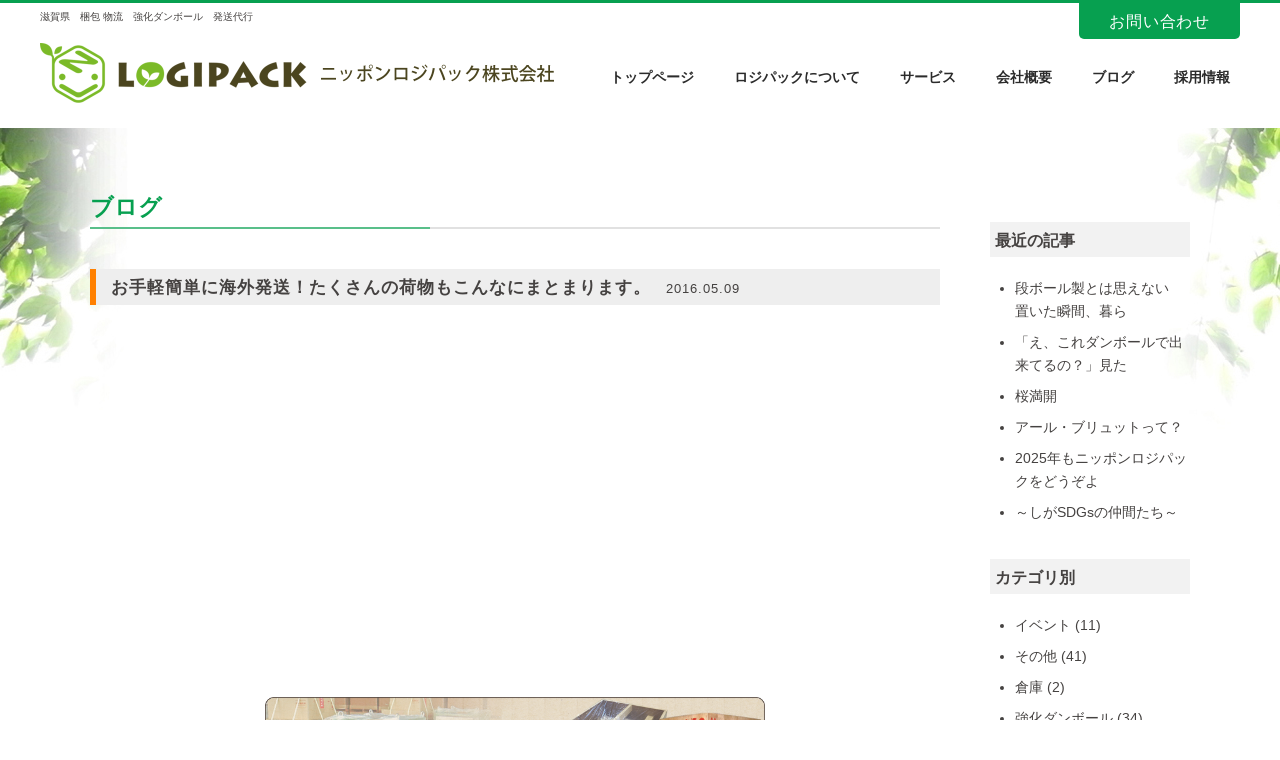

--- FILE ---
content_type: text/html
request_url: https://www.logipack.co.jp/easy-shipment/
body_size: 3539
content:
<!DOCTYPE html>
<html lang="ja">
<head prefix="og: https://ogp.me/ns# fb: https://ogp.me/ns/fb# article: https://ogp.me/ns/article#">
<meta http-equiv="Content-Type" content="text/html; charset=utf-8" />
<meta http-equiv="Content-Style-Type" content="text/css" />
<title>お手軽簡単に海外発送！たくさんの荷物もこんなにまとまります。 - 滋賀県 梱包 強化段ボール ニッポンロジパック株式会社</title>
<meta name="keywords" content="発送代行,強化ダンボールシート,つちのこ,ネットショップ,オリジナル" />
<meta name="description" content="梱包業として1965年京都で設立以来、国内各種梱包から輸出梱包まで、様々な梱包のエキスパートとして技術と実績を重ねる一方、木製パレット、ハイプル・エースの自社製造、さらにECの発送代行までを手がけています。" />
<meta http-equiv="content-style-type" content="text/css" />
<meta name="robots" content="index,follow" />

<link rel="stylesheet" href="/pccss/style.css">
<link rel="stylesheet" href="/pccss/lity.min.css">
<link rel="stylesheet" href="/pccss/jquery.bxslider.css">
<link rel="stylesheet" href="/pccss/pagenavi-css.css">
<link rel="shortcut icon" href="/favicon.ico" />

<link href="https://fonts.googleapis.com/css?family=Open+Sans" rel="stylesheet">
<script src='https://ajax.googleapis.com/ajax/libs/jquery/1.8.3/jquery.js'></script>
<script src="/pcjs/common.js"></script>
<script src="/pcjs/jquery.bxslider.min.js"></script>
<script src="/pcjs/lity.min.js"></script>


<!--OGP開始-->
<meta property="fb:app_id" content="442639899274183"/> 
<meta property="og:locale" content="ja_JP">
<meta property="og:type" content="website">
<meta property="og:description" content="">
<meta property="og:title" content="お手軽簡単に海外発送！たくさんの荷物もこんなにまとまります。">
<meta property="og:url" content="https://www.logipack.co.jp/easy-shipment/">
<meta property="og:site_name" content="滋賀県 梱包 強化段ボール ニッポンロジパック株式会社">
<meta property="og:image" content="https://www.logipack.co.jp/slp/wpist/wp-content/uploads/2016/09/76.jpg">
<!--OGP完了-->
<!-- Global site tag (gtag.js) - Google Analytics -->
<script async src="https://www.googletagmanager.com/gtag/js?id=UA-73966575-1"></script>
<script>
  window.dataLayer = window.dataLayer || [];
  function gtag(){dataLayer.push(arguments);}
  gtag('js', new Date());

  gtag('config', 'UA-73966575-1');
  gtag('config', 'G-SP5VY17CX9');
</script>


</head>
<body>


<div id="header">
	<h1>滋賀県　梱包  物流　強化ダンボール　発送代行</h1>
	<h2><a href="/"><img src="/pcimages/logo.png" width="514" alt="ニッポンロジパック株式会社"></a></h2>
	
	<div id="hedcontact"><a href="/contact/">お問い合わせ</a></div>
	
	<div id="globalNav">
    <ul>
        <li><a href="/">トップページ</a></li>
        <li><a href="/about/">ロジパックについて</a></li>
        <li><a href="/service/">サービス</a>
            <ul>
	            <li><a href="/service/konpou/">梱包</a></li>
	            <li><a href="/service/daikou/">発送代行</a></li>
	            <li><a href="/service/hiple/">強化ダンボール事業</a></li>
	            <li><a href="/service/cardboard/">強化ダンボール梱包</a></li>
	            <li><a href="/service/unsou/">運送</a></li>
	            <li><a href="/service/hokan/">保管・倉庫</a></li>
	            <li><a href="/service/others/">その他サービス</a></li>
            </ul>
        </li>
        <li><a href="/company/">会社概要</a></li>
        <li><a href="/blog/">ブログ</a></li>
        <li><a href="https://en-gage.net/logipack/" target="_blank">採用情報</a></li>
    </ul>
</div><!-- globalNav -->
</div><!-- header -->






<div class="backimg"></div>
<div id="container">

	        <div id="main">
		        <h3 class="toptitle">ブログ</h3>
		
		<section class="lastsec">
				<h4 class="subT">お手軽簡単に海外発送！たくさんの荷物もこんなにまとまります。<span>2016.05.09</span></h4>
				<div class="inner">
					<p><iframe loading="lazy" src="https://www.youtube.com/embed/3khnIccnw2E?rel=0" width="560" height="315" frameborder="0" allowfullscreen="allowfullscreen"></iframe></p>
				</div>
				<p class="more-categorybtn">
									<a href="/service/konpou/"><img src="/pcimages/blog/konpo.png" alt="梱包"></a>
									</p>
		</section>




<div class="prevnextarea">
	<p class="nextL"><a href="https://www.logipack.co.jp/strengthened-cardboard-safety/" rel="prev">&laquo; 前の記事へ</a></p>
	<p class="nextR"><a href="https://www.logipack.co.jp/working-machine/" rel="next">次の記事へ &raquo;</a></p>
</div>





	        </div><!-- main -->
            <div id="side">
		        <h3 class="sideT">最近の記事</h3>
				<ul class="sidelist">
													<li>
					<a href="https://www.logipack.co.jp/spotto002/">段ボール製とは思えない　置いた瞬間、暮ら</a>
					</li>
									<li>
					<a href="https://www.logipack.co.jp/spotto001/">「え、これダンボールで出来てるの？」見た</a>
					</li>
									<li>
					<a href="https://www.logipack.co.jp/202504sakura/">桜満開</a>
					</li>
									<li>
					<a href="https://www.logipack.co.jp/artbrut/">アール・ブリュットって？</a>
					</li>
									<li>
					<a href="https://www.logipack.co.jp/2025newyear/">2025年もニッポンロジパックをどうぞよ</a>
					</li>
									<li>
					<a href="https://www.logipack.co.jp/sigasdgs/">～しがSDGsの仲間たち～</a>
					</li>
												</ul>
		        <h3 class="sideT">カテゴリ別</h3>
				<ul class="sidelist">
						<li class="cat-item cat-item-2"><a href="https://www.logipack.co.jp/category/%e3%82%a4%e3%83%99%e3%83%b3%e3%83%88/">イベント</a> (11)
</li>
	<li class="cat-item cat-item-1"><a href="https://www.logipack.co.jp/category/%e3%81%9d%e3%81%ae%e4%bb%96/">その他</a> (41)
</li>
	<li class="cat-item cat-item-6"><a href="https://www.logipack.co.jp/category/%e5%80%89%e5%ba%ab/">倉庫</a> (2)
</li>
	<li class="cat-item cat-item-5"><a href="https://www.logipack.co.jp/category/%e5%bc%b7%e5%8c%96%e6%ae%b5%e3%83%9c%e3%83%bc%e3%83%ab/">強化ダンボール</a> (34)
</li>
	<li class="cat-item cat-item-7"><a href="https://www.logipack.co.jp/category/%e5%bc%b7%e5%8c%96%e3%83%80%e3%83%b3%e3%83%9c%e3%83%bc%e3%83%ab%e6%a2%b1%e5%8c%85/">強化ダンボール梱包</a> (3)
</li>
	<li class="cat-item cat-item-3"><a href="https://www.logipack.co.jp/category/%e6%a2%b1%e5%8c%85/">梱包</a> (12)
</li>
				</ul>
		        <h3 class="sideT">アーカイブ</h3>
				<ul class="sidelist">
						<li><a href='https://www.logipack.co.jp/2026/01/'>2026年1月</a>&nbsp;(1)</li>
	<li><a href='https://www.logipack.co.jp/2025/12/'>2025年12月</a>&nbsp;(1)</li>
	<li><a href='https://www.logipack.co.jp/2025/04/'>2025年4月</a>&nbsp;(1)</li>
	<li><a href='https://www.logipack.co.jp/2025/03/'>2025年3月</a>&nbsp;(1)</li>
	<li><a href='https://www.logipack.co.jp/2025/01/'>2025年1月</a>&nbsp;(1)</li>
	<li><a href='https://www.logipack.co.jp/2024/07/'>2024年7月</a>&nbsp;(1)</li>
	<li><a href='https://www.logipack.co.jp/2024/04/'>2024年4月</a>&nbsp;(1)</li>
	<li><a href='https://www.logipack.co.jp/2024/03/'>2024年3月</a>&nbsp;(1)</li>
	<li><a href='https://www.logipack.co.jp/2024/01/'>2024年1月</a>&nbsp;(1)</li>
	<li><a href='https://www.logipack.co.jp/2023/07/'>2023年7月</a>&nbsp;(2)</li>
	<li><a href='https://www.logipack.co.jp/2023/01/'>2023年1月</a>&nbsp;(1)</li>
	<li><a href='https://www.logipack.co.jp/2022/01/'>2022年1月</a>&nbsp;(1)</li>
	<li><a href='https://www.logipack.co.jp/2021/12/'>2021年12月</a>&nbsp;(1)</li>
	<li><a href='https://www.logipack.co.jp/2021/09/'>2021年9月</a>&nbsp;(1)</li>
	<li><a href='https://www.logipack.co.jp/2021/08/'>2021年8月</a>&nbsp;(1)</li>
	<li><a href='https://www.logipack.co.jp/2021/07/'>2021年7月</a>&nbsp;(2)</li>
	<li><a href='https://www.logipack.co.jp/2020/01/'>2020年1月</a>&nbsp;(2)</li>
	<li><a href='https://www.logipack.co.jp/2019/12/'>2019年12月</a>&nbsp;(1)</li>
	<li><a href='https://www.logipack.co.jp/2019/11/'>2019年11月</a>&nbsp;(3)</li>
	<li><a href='https://www.logipack.co.jp/2019/10/'>2019年10月</a>&nbsp;(1)</li>
				</ul>
			
		        <ul class="sidebnlist">
			        <li><a href="contact.html"><img src="/pcimages/side/bn01.jpg" width="200" alt="お問い合わせ"></a></li>
			        <li><a href="http://tsuchinoco-kids.com/" target="_blank"><img src="/pcimages/side/bn02.jpg" width="180" alt="つちのこ"></a></li>
<!-- 			        <li><a href="http://sakuramama.jp/category/news/news-kosodateboom" target="_blank"><img src="/pcimages/side/bn03.jpg" width="180" alt="HotMamaroom"></a></li> -->
		        </ul>
		        <p class="center mgt50"><img src="/pcimages/side/company.jpg" width="200"></p>
		        <p class="side_com">ニッポンロジパック株式会社<br>〒520-3306<br>滋賀県甲賀市甲南町柑子2002-17<br>甲南フロンティアパークD-2<br><br>TEL：0748-86-1411<br>FAX：0748-86-1401<br><br><span class="bold">URL</span>　https://www.logipack.co.jp<br><span class="bold">E-mail</span>　infomail@logipack.co.jp</p>
	        </div><!-- side -->
        </div><!-- container -->
        




<div class="clear"></div>
<p id="page-top"><a href="#">&#9650;<br />TOP</a></p>

   
   <div id="footer">
	    <div class="inner">
            <a href="/"><img src="/pcimages/footlogo.png" alt="ニッポンロジパック株式会社" width="297"></a>
		   <ul class="footnavi">
			   <li><a href="/">HOME</a></li>
			   <li><a href="/about/">ロジパックについて</a></li>
			   <li><a href="/service/">サービス</a></li>
			   <li><a href="/company/">会社概要</a></li>
			   <li><a href="/blog/">ブログ</a></li>
			   <li><a href="https://en-gage.net/logipack/" target="_blank">採用情報</a></li>
			   <li><a href="/contact/">お問い合わせ</a></li>
		   </ul>		   
	   
        <p class="copy">&copy; ニッポンロジパック株式会社 All Rights Reserved.</p>
        
	    </div><!-- inner -->
	 </div><!-- footer -->
   </body>
</html>
<br />
<b>Warning</b>:  Invalid argument supplied for foreach() in <b>/home/spserver/public_html/logipack/slp/wpist/wp-includes/script-loader.php</b> on line <b>2781</b><br />


--- FILE ---
content_type: text/css
request_url: https://www.logipack.co.jp/pccss/style.css
body_size: 7714
content:
@charset "utf-8";
@import url('https://fonts.googleapis.com/css?family=Open+Sans');
*{margin:0;padding:0;}

ol, ul {
list-style: none;
}
ol,ul,li {
	margin: 0;
	padding: 0;
	list-style-type: none;
}
body{
font-family: "ヒラギノ角ゴ ProN W3","Hiragino Kaku Gothic ProN","游ゴシック体","游ゴシック","Yu Gothic","YuGothic","メイリオ","Meiryo",sans-serif;
font-size: 14px; 
color:#454241;
line-height:1.7;
min-width:1080px;
border-top: 3px solid #07a050;
}
.mincho{
	font-family: "Times New Roman", "游明朝", YuMincho, "Hiragino Mincho ProN", "ヒラギノ角ゴ Pro W3","Hiragino Kaku Gothic Pro", "メイリオ","Meiryo",arial, serif;
}
a{
text-decoration:none;
color:#454241;
}
a:hover{
color:#ff8000;
text-decoration:none;
}
a:active, a:focus{
outline: 0;
}
a:hover img{
opacity:0.8;
filter:alpha(opacity=80);
-ms-filter: “alpha( opacity=80 )”;
}
img{
border:0;
}
.clear{
clear:both;
}
.center{
text-align:center;
}
.right{
float:right;
}
.left{
float:left;
}
.imgcenter{
	text-align:center;
}
p{
	letter-spacing: 1px;
/* 	line-height: 25px; */
}

/*************
/全体
*************/
.mgt10{
	margin-top: 10px;
}
.mgt15{
	margin-top: 15px;
}
.mgt20{
	margin-top: 20px;
}
.mgt30{
	margin-top: 30px;
}
.mgt50{
	margin-top: 50px;
}
.mgt60{
	margin-top: 60px;
}
.mgt80{
	margin-top: 80px;
}
.mgr10{
	margin-right: 15px;
}
.inner{
	width:850px;
	margin: auto;
	overflow:hidden;
}
#container{
	width: 1100px;
	margin: 0 auto;
	margin-top: -280px;
	overflow: hidden;
}
#main{
	width: 850px;
	float: left;
	padding-top: 30px;
}
#side{
	width: 200px;
	float: right;
	padding-top: 64px;
}
/*************
/ヘッダー
*************/
#header{
	padding-top:5px;
	position:relative;
/* 	overflow:hidden; */
	width:1200px;
	margin:0 auto;
/* 	height: 115px; */
padding-bottom: 120px;
}
#header h1{
position:absolute;
	top: 5px;
	left:0;
	font-size:10px;
	font-weight:normal;
	}
#header h2{
position:absolute;
	top:40px;
	left:0;
	}
	



#header #hedcontact{
	position:absolute;
	right:0px;
	letter-spacing: 0.05em;
	font-size: 16px;
}
#header #hedcontact a{
	color:#fff;
	background:#07a050;
	padding:12px 30px 9px;
	border-radius: 0px 0px 5px 5px;
}
#header #hedcontact a:hover{
	color:#fff;
	background:#59b385;
	padding:12px 30px 9px;
	border-radius: 0px 0px 5px 5px;
}
/******************
/* ヘッダーナビゲーション
******************/

#globalNav {
	height:25px;
	position:absolute;
	right:0;
	top:63px;
	font-weight: bold;
}
#globalNav ul li {
    position: relative;
    float: left;
    margin-left:20px;
	font-size:14px;
}
#globalNav ul li a {
	display: block;
	color:#2b2b2b;
	-webkit-transition: all 0.5s ease;
    -moz-transition: all 0.5s ease;
    -o-transition: all 0.5s ease;
    transition: all  0.5s ease;
    padding: 0 10px;
}
#globalNav ul li a:hover {
	color:#ff8000;
}

#globalNav ul li a::after {
  content: '';
  position: absolute;
  bottom: 0;
  left: 0;
  width: 100%;
  height: 2px;
  -webkit-transform: scaleX(0);
  -ms-transform: scaleX(0);
  transform: scaleX(0);
  background-color: #ff8000;
  -webkit-transition: all .3s ease;
  transition: all .3s ease;
}
#globalNav ul li a:hover::after {
   -webkit-transform: scaleX(1);
  -ms-transform: scaleX(1);
  transform: scaleX(1);
}

#globalNav ul li ul {
    display: none;
    position: absolute;
    z-index: 2;
    padding-top: 7px;
    margin-left: -23px;
}
#globalNav ul li ul li {
	width: 125px;
    font-size: 13px;
    background: none;
    margin: 0 auto;
    text-align: center;
    background: rgba(215, 98, 0, 0.85);
}
#globalNav ul li ul li a {
    display: block;
    transition: all 0.5s ease;
    color: #fff;
    padding: 7px 0 5px;
}
#globalNav ul li ul li a:hover {
	color: #000;
	background-color: rgba(255,255,255,0.8);
}
#globalNav ul li.stay a{
	color:#ff8000;
	border-bottom:2px solid #ff8000;
}






/*************
スライド
*************/


/* スライドショー */
#slider {
    overflow:hidden;
    position:relative;
    width:100%;
    height: 280px;
}

#sliderInner {
    position:relative;
    left:50%;
    width:3600px;
    margin-left:-1800px;
    height: 280px;
}
#sliderInner li {
    width:1200px;

}
#sliderInner li img{
    width:100%;
    position: relative;
    z-index: -20;
}
/*************
/トップページ
*************/

/* side */

.sidebnlist li{
	width: 100%;
	margin-bottom: 12px;
	text-align: center;
}
.sidebnlist li img{
}
.side_com{
	font-size: 11px;
}
.sidelist{
	margin: 20px 0 35px;
}
.sidelist li{
	margin-bottom: 8px;
	list-style: disc;
	margin-left: 25px;
}
.sideT{
	background: #f2f2f2;
	padding: 5px 0 3px 5px;
}


/* main */
.sec01 {
    overflow: hidden;
	padding-top: 60px;
}
.topsec {
    overflow: hidden;
	margin-bottom: 70px;
	padding-bottom: 10px;
}
.lastsec {
	margin-bottom: 130px;
}
.lastsec .btn2{
	margin-top: 30px;
}
h3.toptitle01{
	width: 850px;
	position: relative;
	border-bottom: 2px solid #e1e1e1;
	margin-bottom: 30px;
	font-size: 23px;
	font-family: 'Open Sans', sans-serif;
	letter-spacing: 2px;
}
h3.toptitle01 span{
	font-size: 13px;
	margin-left: 20px;
font-family: "ヒラギノ角ゴ ProN W3","Hiragino Kaku Gothic ProN","游ゴシック体","游ゴシック","Yu Gothic","YuGothic","メイリオ","Meiryo",sans-serif;
letter-spacing: 0px;
font-weight: normal;
}

h3.toptitle01::after {
	position: absolute;
	bottom: -2px;
	left: 0;
	z-index: 2;
	content: '';
	width: 40%;
	height: 2px;
	background-color: #59bf8a;
}

h3.toptitle{
	width: 850px;
	position: relative;
	border-bottom: 2px solid #e1e1e1;
	margin-bottom: 40px;
	font-size: 23px;
	color: #07a050;
}
h3.toptitle::after {
	position: absolute;
	bottom: -2px;
	left: 0;
	z-index: 2;
	content: '';
	width: 40%;
	height: 2px;
	background-color: #59bf8a;
}
h4.subT{
	font-size: 17px;
	letter-spacing: 1px;
}
.subT{
	padding: 5px 0 3px 15px;
	border-left: 6px solid #ff8000;
	margin-bottom: 20px;
	background: #eeeeee;
}
h4.subT span{
	font-weight: normal;
	font-size: 13px;
	padding: 4px 0px 2px 15px;
}

.text{
	margin-left:30px;
	letter-spacing: 1px;
	line-height: 30px;
	color: #777;
	font-size: 13px;
}
.text span{
	font-weight: bold;
	color: #ff8000;
	font-size: 17px;
}
.backimg {
	background: url("/pcimages/back.jpg") center top no-repeat;
    background-size: cover;
    padding-bottom: 310px;
}
.service{
}
.service li{
	width: 260px;
	float: left;
	margin-right: 35px;
	padding-bottom: 50px;
	color:#555;
}
.service li img{
	width: 260px;
}

.service li:nth-child(3n){
	margin-right: 0;
}
.service li .service_title{
	font-weight: bold;
	padding: 5px 0;
}
.service li .content{
	font-size: 13px;
}

.topbloglist{
	display: flex;
	flex-wrap: wrap;
}
.topbloglist li{
	width: 260px;
/* 	float: left; */
	margin-right: 35px;
	position: relative;
}
.topbloglist li:nth-child(3n){
	margin-right: 0;
}
.topbloglist li div.blogimg img{
	width: 260px;
	height: auto;
	border-radius: 3px;
	overflow: hidden;
	margin-bottom: 10px;
}
.blogday{
	font-size: 12px;
	margin-bottom:5px;
	position: relative;
}
.blogday span{
	position: absolute;
	right: 0;
	color: #fff;
	width: 76px;
	text-align: center;
	padding: 2px 0 0;
}
.strength li {
    list-style-type: decimal;
    margin-left: 32px;
    margin-bottom: 15px;
}
.service_point {
}

.service_point li {
font-size: 15px;
    margin-bottom: 40px;
    overflow: hidden;
    padding-bottom: 10px;
}
.service_point img {
    float: left;
    width: 210px;
}
.rightbox01 {
    float: left;
    margin-left: 20px;
    width:620px;
}
.service_name {
    font-weight: bold;
    font-size: 20px;
}
.subname{
	border-bottom: 1px dashed #9f9f9f;
	padding:5px 0;
    color: #07a050;
}
.ft12{
	font-size: 11px;
	margin-bottom: 4px;
}
.ft13{
	font-size: 13px;
	padding-top: 13px;
	letter-spacing: 0px;
}
.ft16{
	font-size: 16px;
}
.btn{
	clear: both;
}

.btn a{
	background: #7a7a7a;
	color: #fff;
	padding: 2px 10px 3px;
	font-size: 12px;
	border-radius: 2px;
    transition: .4s;
	border: 1px solid #7a7a7a;
	display: block;
}
.btn a:hover{
	background: #fff;
	color: #7a7a7a;
	border: 1px solid #7a7a7a;
}
.btn2{
}
.btn2 a{
	background: #7a7a7a;
	color: #fff;
	font-size: 12px;
	border-radius: 2px;
	padding: 10px 130px 8px;
    transition: .4s;
	border: 1px solid #7a7a7a;
}
.btn2 a:hover{
	background: #fff;
	color: #7a7a7a;
	border: 1px solid #7a7a7a;
}

.bold{
	font-weight: bold;
}
table.company1 {
    width: 680px;
    border: none;
    border-bottom: solid 1px #000;
    border-collapse: separate;
    border-spacing: 0 10px;
    margin-left: 30px;
}
table.company1 th {
    width: 150px;
    border-right: solid 1px #666;
    padding: 6px 0 4px;
    font-size: 15px;
}
table.company1 td.data {
    padding: 6px 20px 4px 30px;
    border: none;
    white-space: nowrap;
}
table.company1 td.bar {
    height: 1px;
    border-top: solid 1px #34495e;
}
.shop {
    margin-top: 18px;
}
.shop dt {
    text-align:left;
}
.shop dd {
    margin-bottom: 25px;
}
.bank li{
	list-style: disc;
	margin-left: 15px;
}
table.company2 {
    width: 680px;
    border-collapse: collapse;
    margin-left: 30px;
}
.company2 tr {
background: linear-gradient(to left, #5f5f5f 0%, #5f5f5f 16.33333%, transparent 16.33333%, transparent 100%);
    background-repeat: repeat-x;
    background-size: 10px 1px;
    background-position: 5px bottom;
 }
.company2 th {
    font-weight: normal;
    text-align: left;
    padding: 15px 0 15px 20px;
}
.company2 td {
    padding: 20px 10px 20px 15px;
}
.mailform{
	width: 700px;
	margin: 0 auto;
	margin-top: 30px;
}
.formbox{
	padding: 5px 0 5px 15px;
}
.formbtn{
	width: 120px;
	margin-left:400px;
}
.borderT{
	font-size: 21px;
	color: #ff8000;
	text-align: center;
	font-family: "Times New Roman", "游明朝", YuMincho, "Hiragino Mincho ProN", "ヒラギノ角ゴ Pro W3","Hiragino Kaku Gothic Pro", "メイリオ","Meiryo",arial, serif;
}
.title{
	font-size: 21px;
	font-weight: bold;
}
.title img{
}
.point{
	margin: 25px 0;
}
.point li{
	list-style: disc;
	margin-left: 20px;
	font-size: 15px;
}
.point2{
	border-collapse: collapse;
	border-spacing: 0;
	margin: 30px 0;
}
.point2 th{
width: 26px;
text-align: center;
}
.point2 th span{
display: block;
padding: 10px 0 10px 10px;
margin-top: 2px;
vertical-align: top;
}
.point2 td{
	padding-left: 5px;
}

.point2 tr{
	font-size: 17px;
	border-bottom: 10px #fff solid;
	background: #eaeaea;
}
.konpou＿anchor{
	margin: 20px 0;
}
.konpou＿anchor li{
	float: left;
	text-align: center;
	width: 160px;
	margin-right: 10px;
	font-size: 13px;
	box-shadow: 0px 2px 8px -6px rgba(0, 0, 0, 0.8);
	border: 1px solid #cecece;
}
.konpou＿anchor li img{
	padding-top: 5px;
}
.konpou＿anchor li:last-child{
	margin-right: 0px;
}
.jirei{
	width: 847px;
	margin: auto;
	margin-bottom: 30px;
}

.jirei li{
	float: left;
	margin-right: 15px;
}
.title2{
	border-bottom: #07a050 dashed 1px;
	font-size: 20px;
	padding: 0 0 5px 10px;
	font-weight: bold;
}
.orange{
	color: #ff8000;
}
.leftbox{
	width: 520px;
	float: left;
}
.detail{
border-collapse: separate;
border-spacing: 6px;
margin-top: 10px;
}
.detail th{
width: 120px;
background: #f3f3f3;
padding: 6px 0 3px;
border-radius: 3px;
}
.detail td{
padding: 6px 0 3px 7px;
}

.imglist{
	width: 300px;
	float: right;
}
.imglist li:first-child,.imglist li:last-child{
	margin-right: 0px;
	width: 300px;
}
.imglist li{
	width: 145px;
	float: left;
	margin-right: 10px;
}
.imglist li:nth-child(odd){
	margin-right: 0px;
}

.konpou_point{
border: 1px solid #ccc;
margin-top: 15px;
border-radius: 3px;
padding: 10px;
}
.example {
	margin-top: 30px;
}

.example li{
	width: 150px;
	float: left;
	margin-right: 25px;
	height: 100px;
	overflow: hidden;
	margin-bottom: 15px;
}
.example li:nth-child(5n){
	margin-right: 0;
}
.example li img{
	width: 150px;
		height: 100px;
	overflow: hidden;
}
.blog_list li{
clear: both;
    margin-bottom: 20px;
    overflow: hidden;
    padding-bottom: 20px;
}

.blog_list li img{
	float: left;
	width: 200px;
	margin-right: 20px;
}
.blog_list li p.blog_title{
	border-bottom: 1px dotted #b8b8b8;
/*
	width: 630px;
	float: right;
*/
	font-size: 15px;
}
.blog_list li p.blog_title span{
	padding-right: 20px;
	font-size: 12px;	
}
.blog_list li p.content{
/*
	width: 630px;
	float: right;
*/
	padding-top: 10px;
}
.blogpic img {
    width: 180px;
    height: auto;
}
/*************
/footer
*************/
#footer{
	margin-top: 50px;
	background: #07a050;
	color: #fff;
	padding: 20px 0 10px;
}

#footer .inner{
	position: relative;
	width: 1100px;
	margin: 0 auto;
}

.footnavi{
	float: right;
	width: 693px;
	margin-top: 18px;
}
.footnavi li{
	float: left;
	position: relative;
	font-size: 13px;
}
.footnavi li:before{
	position: absolute;
	content: "";
	left: 0;
	top: 4px;
	border-left: 1px solid #fff;
	height: 12px;
}
.footnavi li:last-child::after{
	position: absolute;
	content: "";
	right: 0;
	top: 4px;
	border-right: 1px solid #fff;
	height: 12px;
}
.footnavi li a{
	padding: 0 26px;
	color: #fff;
    transition: .4s;
}
.footnavi li a:hover{
	color: #ff8000;
}

.copy{
	position: absolute;
	text-align:right;
	font-size:10px;
	right: 0 ;
	bottom: 7px;
}
#slideFilterL, #slideFilterR {
    position:absolute;
    top:0;
    width:1200px;
    height:100%;
/*
    opacity:0.5;
    filter:alpha(opacity=20);
    -ms-filter:"alpha( opacity=20 )";
    background:#000;
*/
}








/* コントローラー */
.bx-wrapper .bx-prev {
    left: 1220px;
    background: url("/pcimages/leftcontrols.png") left center no-repeat;
    background-size: 33px 57px;
}
.bx-wrapper .bx-next {
    right: 1220px;
    background: url("/pcimages/rightcontrols.png") right center no-repeat;
    background-size: 33px 57px;
}

.bx-wrapper .bx-controls-direction a {
    position:absolute;
    top:30%;
    outline:0;
    width:27px;
    height:66px;
    text-indent:-9999px;
    z-index:9999;
}

/* ページャー */
.bx-wrapper .bx-pager {
    padding-top:20px;
    text-align:center;
    font-size:.85em;
    font-family:Arial;
    font-weight:bold;
    color:#666;
}

.bx-wrapper .bx-pager .bx-pager-item,
.bx-wrapper .bx-controls-auto .bx-controls-auto-item {
    display:inline-block;
    *zoom:1;
    *display:inline;
}

.bx-wrapper .bx-pager.bx-default-pager a {
    display:block;
    width:10px;
    height:10px;
    margin:0 5px;
    outline:0;
    text-indent:-9999px;
    -moz-border-radius:50%;
    -webkit-border-radius:50%;
    border-radius:50%;;
    background:#959595;
}

.bx-wrapper .bx-pager.bx-default-pager a:hover,
.bx-wrapper .bx-pager.bx-default-pager a.active {
    background:#063893;
}









/*************
/ページトップ
*************/
#page-top {
	position: fixed;
	bottom: 20px;
	right: 20px;
	font-size: 10px;
    font-weight:bold;
	z-index: 9999;
	background: #6c6c6c;
	border-radius: 5px;
	letter-spacing: 0.1em;
	text-align:center;
	line-height:1.3em;
}
#page-top a {
	color: #fff;
	display: block;
	padding: 6px 4px 5px 5px;
    transition: .4s
}
#page-top a:hover {
	background: #ff8000;
	color: #fff;
	border-radius: 5px;
}
.pannav{
	margin-bottom: 20px;
}
.pannav li{
	display: inline;
}


/*************
/お問い合わせフォーム
*************/

.contactform{
	width: 660px;
	margin: 30px auto 0;	
}
.left50{
	margin-left: 50px;
}
.contactform th{
	width: 38%;
	padding: 10px 0 8px;
	background: #e7e7e7;
	font-weight: normal;
	color: #000000;
}
.contactform th.back{
	width: 46%;
}

.awform{
	margin-top: -4px;
}
.contactform th span{
	color: #ed4545;
	font-size: 12px;
	margin-left: 3px;
}
.contact_btn{
    text-align: center;
    width: 200px;
    height: 35px;
    margin-left: 220px;
    background: #ffffff;
    border: none;
    font-size: 16px;
    cursor: pointer;
    letter-spacing: 1px;
    margin-top: 25px;
    border: 1px solid #646464;
    border-radius: 3px;
}
.contactform td{
	padding: 10px 15px 8px;
}
.contactform td input{
	padding: 4px 0 2px;
}

.w70{
	width: 70%;
}

.w100{
	width: 100%;
}


.send{
	margin: 30px auto 0;
	text-align: center;
	width: 180px;
}

.send input{
	background: #0e3066;
	color: #fff;
	width: 180px;
	font-size: 14px;
	padding: 6px 0 4px;
	cursor: pointer;
}
.attention{
	text-align: center;
	font-weight: bold;
	color: #c20000;
	margin: 20px 0 10px;
}
.attention_text{
	text-align: center;
	margin-bottom: 20px;
}
/*************
/wordpress
*************/
#pnavi {
	text-align: center;
	padding-top: 30px;
	padding-bottom: 30px;
margin-top:40px;
}

#date {
	text-align: left;
	padding-left: 15px;
	padding-top: 3px;
	padding-bottom: 5px;
	font-weight:bold;
	color:#6f6f6f;
	font-size:14px;
}
#next {
	text-align: center;
	padding-top: 10px;
	padding-bottom: 10px;
}
img.aligncenter {
	display: block;
	margin-left: auto;
	margin-right: auto;
	padding:10px 0;
}
img.alignright {
	padding: 4px;
	margin: 0 0px 10px 10px;
	display:block;
	float:right;
}
img.alignleft {
	padding: 2px;
	margin: 0 10px 0px 0px;
	display: block;
	float:left;
}
img.alignnone{
	padding:10px 0 30px;
}
img.size-full{
	max-width:710px;
	height:auto;
}
.nextbox{
margin-bottom:40px;
overflow:hidden;
}
.prevnextarea{
    width: 80%;
    margin: auto;
    font-size: 12px;
    padding: 100px 0;
    }
.nextR {
display:inline-block;
padding-right: 10px;
float:right;
font-weight: bold;
background: #f3f3f3;
padding: 10px;
}
.nextL {
display:inline-block;
padding-left: 10px;
float:left;
font-weight: bold;
background: #f3f3f3;
padding: 10px;
}
.nextL a,.nextR a{
color:#07a050;
}
.nextL a:hover,.nextR a:hover{
color:#eb9a00;
text-decoration:underline;
}
/* -----------------------------------------------------------
	
		コンタクトフォーム
----------------------------------------------------------- */
#box{
width: 550px;
margin:30px auto;
background: #fff;
border: solid #e1e0e0 1px;
padding: 25px;
position: relative;
}
.contact{
	font-size:16px;
	margin-left: 65px;
	margin-bottom:-2px;
	color: #000;
}
.contact01{
	font-size:16px;
	margin-left:65px;
	margin-bottom:-2px;
	margin-top:10px;
}	
.contact02{
	font-size:16px;
	margin-left: 65px;
}
.contact span{
	color: #e90303;
	font-size: 12px;
}
.contact01 span{
	color: #e90303;
}	
.con{
	height:20px;
	padding:7px ;
	margin-bottom: 10px;
/* 	margin-left: 65px; */
	width:400px;
	font-size:14px;
	background-color:#ffffff;
	color:#000;
    text-align:left;
	border:1px solid #ab9d8d;
}
.con02{
	margin-bottom: 20px;
/* 	margin-left: 65px; */
			color:#000;
    text-align:left;
font-size:16px;
}
.con03{
	height:30px;
	width:140px;
	font-size:14px;
	background-color:#f4f2f2;
	color:#000;
/*     margin-left: 65px; */
	margin-top:10px;
	margin-bottom:10px;
	border:1px solid #cfcfcf;
	z-index:100;
}
.con06{
	height:15px;
	padding:7px ;
	margin-bottom: 0px;
/* 	margin-left: 65px; */
	width:230px;
	font-size:14px;
	background-color:#ffffff;
	color:#000;
	border:1px solid #ab9d8d;
}
.mess{
	height:200px;
	padding:10px;
	margin-bottom: 10px;
/* 	margin-left: 65px; */
	width:390px;
	font-size:14px;
	background-color:#ffffff;
	color:#000;
	border:1px solid #ab9d8d;
        overflow-y:auto;
       _overflow-y:hidden;  /* IEでスクロールバーを消す為に記述 */
}

.con11{
	padding:7px ;
	margin-bottom: 10px;
/* 	margin-left: 65px; */
	width:120px;
	font-size:14px;
	background-color:#ffffff;
	color:#000;
    text-align:left;
	border:1px solid #ab9d8d;
}

.submit01{
	width:300px;
	margin-left: 140px !important;
  margin-top: 20px;
  font-size: 17px;
  padding:5px 0 3px;
}
.wpcf7-list-item{
	margin-right:10px;
}
.wpcf7-not-valid-tip{
	color:#F00;
	border:1px solid #F00;
     display:block;
	 padding:3px !important;
	 text-align:center !important;
margin-left: 65px;
margin-top:-10px;
margin-right: 69px;
}
.wpcf7-response-output{
	color:#F00;
}
.wpcf7-not-valid-tip-no-ajax{
	color:#F00;
	border:1px solid #F00;
     display:block;
	 margin-top:-8px;
}
.screen-reader-response{
	margin-top: 30px;
	text-align: center;
	color: #f35353;
	font-weight: bold;
}
.wpcf7-mail-sent-ok{
	margin-top: 30px;
	text-align: center;
	color: #f35353;
	font-weight: bold;
}
.wpcf7-form-control{
	font-size: 14px;
	margin-left: 65px;
}
.wpcf7-select{
	width: 60%;
	margin-bottom: 15px;
}









/*-------------追加css（cardboard.htmlのページ）-------------*/
h3.toptitle{
  width: 850px;
  position: relative;
  border-bottom: 2px solid #e1e1e1;
  margin-bottom: 40px;
  font-size: 23px;
  color: #07a050;
}
h3.toptitle::after{
  position: absolute;
  bottom: -2px;
  left: 0;
  z-index: 2;
  content: '';
  width: 40%;
  height: 2px;
  background-color: #59bf8a;
}
.cardboard-box01 h4{
  color: #158b2b;
  font-size: 28px;
  padding: 10px 0;
  text-align: center;
}
.merit-text{
  color: #fb5d02;
	font-size: 24px;
	font-weight: bold;
  text-align: center;
  line-height: 35px;
  position: relative;
  padding: 0 55px;
  width: 490px;
  margin: 45px auto 0;
}
.merit-text:before, 
.merit-text:after {
  content: '';
  position: absolute;
  top: 50%;
  display: inline-block;
  width: 45px;
  height: 1px;
  background-color: black;
}
.merit-text:before {
  left:0;
}
.merit-text:after {
  right: 0;
} 
.merit-bnr{
	width: 800px;
	margin: 35px auto 0;
}
.merit-bnr img{
	width: 100%;
}
.method h4{
	color: #fb5d02;
  font-size: 24px;
  font-weight: inherit;
  text-align: center;
  position: relative;
  padding: 0 55px;
  width: 560px;
  margin: 50px auto 0;
  font-weight: bold;
}
.method h4:before, 
.method h4:after {
  content: '';
  position: absolute;
  top: 50%;
  display: inline-block;
  width: 45px;
  height: 1px;
  background-color: black;
}
.method h4:before {
  left:0;
}
.method h4:after {
  right: 0;
}  
.method ul{
  width: 620px;
  margin: 30px auto 0;
}
.method li{
	font-size: 18px;
  font-weight: bold;
  margin-bottom: 7px;
  line-height: 1.5;
}
.method li:before{
	content: '';
  display: inline-block;
  width: 40px;
  height: 40px;
  background-image: url(images/cardboard/check.png);
  background-size: contain;
  background-repeat: no-repeat;
  vertical-align: middle;
  margin-right: 15px;
}
.cardboard-list{
	border-top: solid 1px #666;
	border-bottom: solid 1px #666;
	padding: 80px 0;
	margin-top: 60px;
}
.cardboard-box02{
	display: flex;
	justify-content: space-between;
	padding: 0 50px;
}
.cardboard-box03{
	width: 500px;
}
.cardboard-img{
	width: 250px;
	border: solid 1px #666;
}
.cardboard-img img{
	width: 100%;
  vertical-align: bottom;  
}
p.catch03 {
	font-size: 18px;
  font-weight: bold;
  border-bottom: solid 2px #fe9254;
  display: inline-block;
}
p.cardboard-text01{
	font-size: 16px;
  padding: 0px 15px;
  margin-top: 10px;
}
.cardboard-box04{
	padding: 0 50px;
	margin-top: 50px;
}
.cardboard02-img{
	width: 700px;
	margin: 35px auto 0;
}
.cardboard02-img img{
	width: 100%;
}
p.comment{
	font-size: 15px;
  padding: 0 110px;
}
.case-erea{
  margin-top: 22px;
}
.case-erea h4{
  margin: 0;
  font-size: 20px;
  position: relative;
  font-weight: bold;
  display: inline-block;
  padding-top: 32px;
  padding-left: 32px;
  padding-bottom: 20px;
}
.case-erea h4:before {
  content:  '';
  background-color: #ffeaac;
  display: block;
  position: absolute;
  left: 0;
  height: 75px;
  width: 75px;
  border-radius: 50%;
  top: 0;
  z-index:  -1;
}
.case-erea ul{
	display: flex;
	flex-wrap: wrap;
	justify-content: space-between;
	padding: 0 70px;
}
.case-erea li{
  width : 300px;
  margin: 15px 0;
}
.case-photo{
	border: solid 1px #666;
	margin-top: 15px;
}
.case-photo img{
  width: 100%;
  vertical-align: bottom;
  margin: 0 auto;
}
.case-title{
	font-size: 16px;
	font-weight: bold;
	text-align: center;
	padding: 0.5em;
  background: #fdf6ee;
  border-left: solid 5px #ffc78b;
}
.case-text01{
  font-size: 16px;
  padding: 12px 12px 0;
}
.case-more{
	font-weight: bold;
  margin: 35px auto 0;
  text-align: center;
  font-size: 15px;
  width: 315px;
}
.case-more a {
  color: #07a050;
  text-decoration: none;
  font-weight: bold;
  display: block;
  padding: 10px 0;
  border: solid 1px #07a050;
  border-radius: 20px;
  background: #fff;
  transition: all .8s;
}
.case-more a:hover{
	color: #fff;
  text-decoration: none;
  font-weight: bold;
  display: block;
  background: #07a050;
  padding: 10px 0;
  border-radius: 20px;
}
.information-text01{
	font-size: 16px;
  display: inline-block;
  position: relative;
  padding: 0 140px;
  margin-top: 120px;
}
.information-text01:before {
  content: '';
  position: absolute;
  left: 50%;
  top: -40px;
  display: inline-block;
  width: 150px;
  height: 3px;
  -moz-transform: translateX(-50%);
  -webkit-transform: translateX(-50%);
  -ms-transform: translateX(-50%);
  transform: translate(-50%);
  background-color: #158b2b; 
}
.informaition-bnr{
  width: 400px;
  margin: 55px auto 60px;
}
.informaition-bnr img{
  width: 100%;
}


/*-------------追加css（トップページ）-------------*/
.top_cardboard h2{
	margin-top: 50px;
	color: #fb5d02;
	font-size: 22px;
  border-bottom: double #666;
  display: inline-block;
  padding-bottom: 3px;
}
.top_cardboard02{
	margin-top: 20px;
	display: flex;
	justify-content: space-between;
	padding: 0 15px;
}
.photo_cardboard{
	width: 320px;
	border: solid 1px #666;
}
.photo_cardboard img{
	width: 100%;
	vertical-align: bottom;
}
.text_cardboard{
  font-size: 16px;
  line-height: 2em;
	width: 470px;
}
.link_cardboard{
	font-weight: bold;
  margin: 40px auto 0;
  text-align: center;
  font-size: 15px;
  width: 300px;
}
.link_cardboard a{
	color: #07a050;
  text-decoration: none;
  font-weight: bold;
  display: block;
  padding: 10px 0;
  border: solid 1px #07a050;
  border-radius: 20px;
  background: #fff;
  transition: all .8s;
}
.link_cardboard a:hover{
	color: #fff;
  text-decoration: none;
  font-weight: bold;
  display: block;
  background: #07a050;
  padding: 10px 0;
  border-radius: 20px;
}


/*-------------追加css（梱包のページ）-------------*/

.effectiveness{
	margin-top: 60px;
	border-top: solid 1px #666;
	border-bottom: solid 1px #666;
	padding: 50px 0;
}
.effectiveness h2{
	color: #fb5d02;
  font-size: 24px;
  text-align: center;
}
.effectiveness-text{
  font-size: 17px;
  line-height: 2em;
	padding: 0px 30px;
  margin-top: 15px;
}
.link_effectiveness{
	font-weight: bold;
  margin: 35px auto 0;
  text-align: center;
  font-size: 15px;
  width: 300px;
}
.link_effectiveness a{
	color: #07a050;
  text-decoration: none;
  font-weight: bold;
  display: block;
  padding: 10px 0;
  border: solid 1px #07a050;
  border-radius: 20px;
  background: #fff;
  transition: all .8s;
}
.link_effectiveness a:hover{
	color: #fff;
  text-decoration: none;
  font-weight: bold;
  display: block;
  background: #07a050;
  padding: 10px 0;
  border-radius: 20px;
}


/*-------------blogカテゴリーごとバナー表示-------------*/
.more-categorybtn{
	margin: 50px auto 0;
	width: 500px;
}
.more-categorybtn a{
	display: block;
}
.more-categorybtn a img{
	width: 100%;
}

/* YouTube */
.youtube {
  position: relative;
  width: 100%;
  padding-top: 56.25%;
}
.youtube iframe {
  position: absolute;
  top: 0;
  right: 0;
  width: 100%;
  height: 100%;
}

--- FILE ---
content_type: text/css
request_url: https://www.logipack.co.jp/pccss/jquery.bxslider.css
body_size: 644
content:

/* スライドショー */
#slider {
    overflow:hidden;
    position:relative;
    width:100%;
    height: 280px;
}

#sliderInner {
    position:relative;
    left:50%;
    width:3600px;
    margin-left:-1800px;
}
#sliderInner ul {
}

#sliderInner li {
    width:1200px;
}
#sliderInner li img{
    width:1200px;
    height: 280px;
}

.bx-viewport{
	
}

.bx-wrapper {
    margin:0 auto;
    position:relative;
}

/*
.bx-wrapper .bx-pager {
    margin:0 auto;
    width:1000px;
    background:#fff;
}
*/

/* コントローラー */

.bx-wrapper .bx-next {
position:absolute;
z-index:100;
top:40%;
}


/*
.bx-wrapper .bx-prev {
    left:-40px;
    background:url("../images/prev.png") center center no-repeat rgba(255, 255, 255, 0.7);
    background-size: 10px 15px;
    left:1030px;
    border-radius: 0 3px 3px 0;
}
*/

/*
.bx-wrapper .bx-next {
    right:-40px;
    background:url("../images/next.png") center center no-repeat rgba(255, 255, 255, 0.7);
    background-size: 10px 15px;
    right:1030px;
    border-radius: 3px 0 0 3px;
}
*/


/*
.bx-wrapper .bx-controls-direction a {
    outline:0;
    width:34px;
    height:68px;
    text-indent:-9999px;
    z-index:9999;
}
*/



/* ページャー */
/*
.bx-wrapper .bx-pager {
    padding-top:2px;
    text-align:center;
    font-size:.85em;
    font-family:Arial;
    font-weight:bold;
    color:#666;
}

.bx-wrapper .bx-pager .bx-pager-item,
.bx-wrapper .bx-controls-auto .bx-controls-auto-item {
    display:inline-block;
    *zoom:1;
    *display:inline;
}

.bx-wrapper .bx-pager.bx-default-pager a {
display: block;
    width: 10px;
    height: 10px;
    margin: 0 5px;
    outline: 0;
    text-indent: -9999px;
    background: #c7c8c9;
    border-radius: 5px;}

.bx-wrapper .bx-pager.bx-default-pager a:hover,
.bx-wrapper .bx-pager.bx-default-pager a.active {
    background:#000;
}
*/














--- FILE ---
content_type: application/javascript
request_url: https://www.logipack.co.jp/pcjs/common.js
body_size: 590
content:
// スライダー
$(function(){
    var slide = $('#slider ul').bxSlider({
        slideWidth  : 1200,
        slideMargin : 0,
        controls    : true,
        auto        : true,
        minSlides   : 3,
        maxSlides   : 3,
        moveSlides  : 1,
        speed       : 1000,
        pause       : 7000,
        onSlideAfter: function(){
            slide.startAuto();
        }
    });
});



 

jQuery(function() {
	var showFlag = false;
	var topBtn = jQuery('#page-top');	
	topBtn.css('bottom', '-100px');
	var showFlag = false;
	
	jQuery(window).scroll(function () {
		if (jQuery(this).scrollTop() > 100) {
			if (showFlag == false) {
				showFlag = true;
				topBtn.stop().animate({'bottom' : '20px'}, 1000); 
			}
		} else {
			if (showFlag) {
				showFlag = false;
				topBtn.stop().animate({'bottom' : '-100px'}, 1000); 
			}
		}
	});
	
    topBtn.click(function () {
		jQuery('body,html').animate({
			scrollTop: 0
		}, 1500);
		return false;
    });
});



// ドロップダウン

(function($){
    $(function() {
         
        var ddmenu = '#globalNav';
         
        $('>ul>li',ddmenu).each(function(){
             
            $(this).hover(
                function(){
                    $('>ul',this).stop(true,true).slideDown(200);
                    $('img',this).stop(true,true).attr('src', $('img',this).attr("src").replace("_off.", "_on."));
                },
                function(){
                    $('>ul',this).stop(true,true).slideUp(100);
                    $('img',this).stop(true,true).attr('src', $('img',this).attr("src").replace("_on.", "_off."));
                }
            );
        });
         
    });
})(jQuery);



